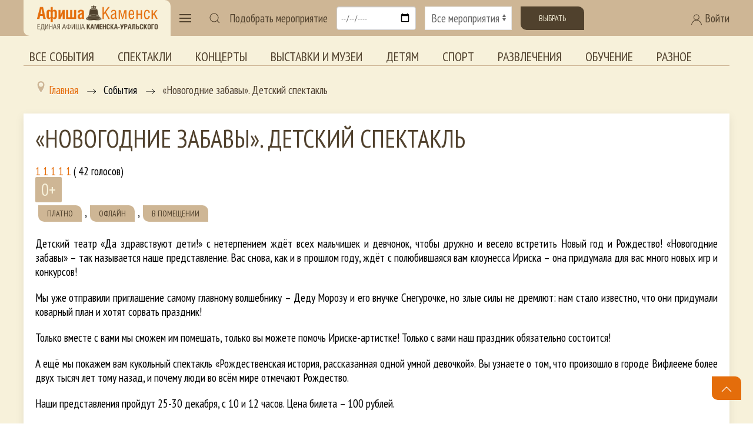

--- FILE ---
content_type: text/html; charset=utf-8
request_url: https://afisha-kamensk.ru/component/afisha/event/2116/2023-02-07?Itemid=0
body_size: 13246
content:
<!doctype html> 
<!--[if lt IE 7]><html class="no-js lt-ie9 lt-ie8 lt-ie7 ie6 oldie" lang="ru" dir="ltr"> <![endif]--> 
<!--[if IE 7]><html class="no-js lt-ie9 lt-ie8 ie7 oldie" lang="ru" dir="ltr"> <![endif]--> 
<!--[if IE 8]><html class="no-js lt-ie9 ie8 oldie" lang="ru" dir="ltr"> <![endif]--> 
<!--[if gt IE 8]><!--><html class="no-js" xmlns="http://www.w3.org/1999/xhtml" lang="ru" dir="ltr" prefix="og: http://ogp.me/ns#" > <!--<![endif]-->

<head>
    <base href="https://afisha-kamensk.ru/component/afisha/event/2116/2023-02-07" />
	<meta http-equiv="content-type" content="text/html; charset=utf-8" />
	<meta name="description" content="«Новогодние забавы». Детский спектакль - " />
	<meta name="generator" content="design-in-time.info" />
	<title>«Новогодние забавы». Детский спектакль -  - Афиша Каменск-Уральский</title>
	<link href="https://afisha-kamensk.ru/component/afisha/event/2116" rel="canonical" />
	<link href="/templates/afishakamensk/favicon.ico" rel="shortcut icon" type="image/vnd.microsoft.icon" />
	<link href="https://afisha-kamensk.ru/component/search/?Itemid=0&amp;eid=2116&amp;date=2023-02-07&amp;format=opensearch" rel="search" title="Искать Афиша Каменск-Уральский" type="application/opensearchdescription+xml" />
	<link href="https://afisha-kamensk.ru/components/com_afisha/css/afisha.css" rel="stylesheet" type="text/css" />
	<link href="https://afisha-kamensk.ru/components/com_afisha/jq/fancybox3/jquery.fancybox.min.css" rel="stylesheet" type="text/css" />
	<link href="https://afisha-kamensk.ru/components/com_afisha/jq/flatpickr/flatpickr.min.css" rel="stylesheet" type="text/css" />
	<link href="https://afisha-kamensk.ru/components/com_afisha/jq/flatpickr/themes/airbnb.css" rel="stylesheet" type="text/css" />
	<link href="/plugins/content/extravote/assets/extravote.css" rel="stylesheet" type="text/css" />
	<link href="/media/system/css/modal.css?7647a34711a1797b328eb29d38e54703" rel="stylesheet" type="text/css" />
	<link href="/media/com_attachments/css/attachments_hide.css" rel="stylesheet" type="text/css" />
	<link href="/templates/afishakamensk/html/com_jcomments/afisha/style.css?v=3002" rel="stylesheet" type="text/css" />
	<link href="/plugins/system/jce/css/content.css?7647a34711a1797b328eb29d38e54703" rel="stylesheet" type="text/css" />
	<link href="/media/jui/css/bootstrap.min.css?7647a34711a1797b328eb29d38e54703" rel="stylesheet" type="text/css" />
	<link href="/media/jui/css/bootstrap-responsive.min.css?7647a34711a1797b328eb29d38e54703" rel="stylesheet" type="text/css" />
	<link href="/media/jui/css/bootstrap-extended.css?7647a34711a1797b328eb29d38e54703" rel="stylesheet" type="text/css" />
	<link href="https://cdn.datatables.net/v/dt/jqc-1.12.4/jszip-2.5.0/dt-1.10.18/b-1.5.4/b-colvis-1.5.4/b-html5-1.5.4/cr-1.5.0/sc-1.5.0/sl-1.2.6/datatables.min.css" rel="stylesheet" type="text/css" media="all" />
	<link href="https://cdn.datatables.net/colreorder/1.5.2/css/colReorder.dataTables.min.css" rel="stylesheet" type="text/css" media="all" />
	<link href="https://afisha-kamensk.ru/templates/afishakamensk/css/chosen.min.css?127" rel="stylesheet" type="text/css" media="all" />
	<link href="https://afisha-kamensk.ru/templates/afishakamensk/css/trumbowyg.min.css?457" rel="stylesheet" type="text/css" media="all" />
	<link href="https://afisha-kamensk.ru/templates/afishakamensk/css/dropzone.min.css?365" rel="stylesheet" type="text/css" media="all" />
	<link href="https://afisha-kamensk.ru/templates/afishakamensk/css/basic.min.css?817" rel="stylesheet" type="text/css" media="all" />
	<link href="https://afisha-kamensk.ru/templates/afishakamensk/css/uikit.min.css?812" rel="stylesheet" type="text/css" media="all" />
	<link href="https://afisha-kamensk.ru/templates/afishakamensk/css/template.css?996" rel="stylesheet" type="text/css" media="all" />
	<link href="https://afisha-kamensk.ru/media/jui/css/icomoon.css?842" rel="stylesheet" type="text/css" media="all" />
	<link href="//maxcdn.bootstrapcdn.com/font-awesome/4.7.0/css/font-awesome.min.css" rel="stylesheet" type="text/css" media="all" />
	<link href="/components/com_qf3/assets/css/default.css?1202" rel="stylesheet" type="text/css" />
	<link href="https://afisha-kamensk.ru/media/com_slogin/comslogin.min.css?v=4" rel="stylesheet" type="text/css" />
	<link href="/modules/mod_accordeonmenuck/themes/default/css.php?cssid=accordeonck179" rel="stylesheet" type="text/css" />
	<style type="text/css">

#accordeonck179 { padding:0;margin:0; } 
#accordeonck179 li.accordeonck { list-style: none;overflow: hidden; }
#accordeonck179 ul[class^="content"] { margin:0;padding:0; }
#accordeonck179 li.accordeonck > span { position: relative; display: block; font-family: PT+Sans+Narrow:400;}
#accordeonck179 li.accordeonck.parent > span { padding-right: 20px;}
#accordeonck179 li.parent > span span.toggler_icon { position: absolute; cursor: pointer; display: block; height: 100%; z-index: 10;right:0; background: url(/images/plus.png) center center no-repeat !important;width: 20px;}
#accordeonck179 li.parent.open > span span.toggler_icon { right:0; background: url(/images/minus.png) center center no-repeat !important;}
#accordeonck179 li.accordeonck.level2 > span { }
#accordeonck179 li.level3 li.accordeonck > span { }
#accordeonck179 a.accordeonck { display: block;text-decoration: none; color: #F7F1DA;font-size: 1.5em;}
#accordeonck179 a.accordeonck:hover { text-decoration: none; color: #CEB695;}
#accordeonck179 li.parent > span a { display: block;outline: none; }
#accordeonck179 li.parent.open > span a {  }
#accordeonck179 a.accordeonck > .badge { margin: 0 0 0 5px; }
#accordeonck179 li.level1 > span {  } 
#accordeonck179 li.level1 > span a { padding-top: 15px;padding-right: 0px;padding-bottom: 15px;padding-left: 0px;color: #F7F1DA;font-size: 1.5em; } 
#accordeonck179 li.level1 > span span.accordeonckdesc { color: #F7F1DA;font-size: 10px; } 
#accordeonck179 li.level1:hover > span {  } 
#accordeonck179 li.level1:hover > span a { color: #CEB695; } 
#accordeonck179 li.level1.active > span {  } 
#accordeonck179 li.level1.active > span a { color: #CEB695; } #accordeonck179 ul[class^="content"] {
	display: none;
}
	</style>
	<script type="application/json" class="joomla-script-options new">{"csrf.token":"59e720d44a1d0beaf1057325705c2679","system.paths":{"root":"","base":""}}</script>
	<script src="/media/jui/js/jquery.min.js?7647a34711a1797b328eb29d38e54703" type="text/javascript"></script>
	<script src="/media/jui/js/jquery-noconflict.js?7647a34711a1797b328eb29d38e54703" type="text/javascript"></script>
	<script src="/media/jui/js/jquery-migrate.min.js?7647a34711a1797b328eb29d38e54703" type="text/javascript"></script>
	<script src="https://afisha-kamensk.ru/components/com_afisha/jq/flatpickr/flatpickr.min.js" type="text/javascript"></script>
	<script src="https://afisha-kamensk.ru/components/com_afisha/jq/flatpickr/l10n/ru.js" type="text/javascript"></script>
	<script src="/plugins/content/extravote/assets/extravote.js" type="text/javascript"></script>
	<script src="/media/system/js/mootools-core.js?7647a34711a1797b328eb29d38e54703" type="text/javascript"></script>
	<script src="/media/system/js/core.js?7647a34711a1797b328eb29d38e54703" type="text/javascript"></script>
	<script src="/media/system/js/mootools-more.js?7647a34711a1797b328eb29d38e54703" type="text/javascript"></script>
	<script src="/media/system/js/modal.js?7647a34711a1797b328eb29d38e54703" type="text/javascript"></script>
	<script src="/media/com_attachments/js/attachments_refresh.js" type="text/javascript"></script>
	<script src="/components/com_jcomments/js/jcomments-v2.3.js?v=12" type="text/javascript"></script>
	<script src="/components/com_jcomments/libraries/joomlatune/ajax.js?v=4" type="text/javascript"></script>
	<script src="/media/jui/js/bootstrap.min.js?7647a34711a1797b328eb29d38e54703" type="text/javascript"></script>
	<script src="https://cdnjs.cloudflare.com/ajax/libs/pdfmake/0.1.36/pdfmake.min.js" type="text/javascript"></script>
	<script src="https://cdnjs.cloudflare.com/ajax/libs/pdfmake/0.1.36/vfs_fonts.js" type="text/javascript"></script>
	<script src="https://cdn.datatables.net/v/dt/jszip-2.5.0/dt-1.10.22/b-1.6.4/b-html5-1.6.4/b-print-1.6.4/sp-1.2.0/datatables.min.js" type="text/javascript"></script>
	<script src="https://cdn.datatables.net/colreorder/1.5.2/js/dataTables.colReorder.min.js" type="text/javascript"></script>
	<script src="https://afisha-kamensk.ru/templates/afishakamensk/js/chosen.jquery.min.js?242" type="text/javascript"></script>
	<script src="https://afisha-kamensk.ru/templates/afishakamensk/js/trumbowyg.min.js?468" type="text/javascript"></script>
	<script src="https://afisha-kamensk.ru/templates/afishakamensk/js/ru.min.js?120" type="text/javascript"></script>
	<script src="https://afisha-kamensk.ru/templates/afishakamensk/js/dropzone.min.js?348" type="text/javascript"></script>
	<script src="https://afisha-kamensk.ru/templates/afishakamensk/js/uikit.min.js?946" type="text/javascript"></script>
	<script src="https://afisha-kamensk.ru/templates/afishakamensk/js/uikit-icons.min.js?946" type="text/javascript"></script>
	<script src="https://afisha-kamensk.ru/templates/afishakamensk/js/template.js?708" type="text/javascript"></script>
	<script src="/components/com_qf3/assets/js/qf3.js?1202" type="text/javascript"></script>
	<script src="https://afisha-kamensk.ru/media/com_slogin/slogin.min.js?v=4" type="text/javascript"></script>
	<!--[if lt IE 9]><script src="/media/system/js/html5fallback.js?7647a34711a1797b328eb29d38e54703" type="text/javascript"></script><![endif]-->
	<script src="/media/com_accordeonmenuck/assets/accordeonmenuck.js" type="text/javascript"></script>
	<script src="/media/com_accordeonmenuck/assets/jquery.easing.1.3.js" type="text/javascript"></script>
	<script type="text/javascript">

	        var flatpickrCalendar;
	        jQuery(document).ready(function () {
                flatpickrCalendar = flatpickr("#flatpickrDiv", {
                    locale: "ru",
                    dateFormat: "Y-m-d",
                    defaultDate: "2023-02-07",
                    clickOpens: false,
                    ignoredFocusElements:[document.body],
                    onChange: function(selectedDates, dateStr, instance) {
                        lnk = lnk.replace('dddate',dateStr);
                        document.location.href = lnk;
                    }
                });
            });
	        
				var ev_basefolder = '';
				var extravote_text=Array('Ваш браузер не поддерживает AJAX ! ',' Загрузка ',' Спасибо за голосование! ',' Вы должны войти , чтобы оценить этот элемент. ',' Вы уже оценили этот пункт . ','( %s голосов) ',' ( %s Голос) ',' Рейтинг %s ');
			
		jQuery(function($) {
			SqueezeBox.initialize({});
			initSqueezeBox();
			$(document).on('subform-row-add', initSqueezeBox);

			function initSqueezeBox(event, container)
			{
				SqueezeBox.assign($(container || document).find('a.modal').get(), {
					parse: 'rel'
				});
			}
		});

		window.jModalClose = function () {
			SqueezeBox.close();
		};

		// Add extra modal close functionality for tinyMCE-based editors
		document.onreadystatechange = function () {
			if (document.readyState == 'interactive' && typeof tinyMCE != 'undefined' && tinyMCE)
			{
				if (typeof window.jModalClose_no_tinyMCE === 'undefined')
				{
					window.jModalClose_no_tinyMCE = typeof(jModalClose) == 'function'  ?  jModalClose  :  false;

					jModalClose = function () {
						if (window.jModalClose_no_tinyMCE) window.jModalClose_no_tinyMCE.apply(this, arguments);
						tinyMCE.activeEditor.windowManager.close();
					};
				}

				if (typeof window.SqueezeBoxClose_no_tinyMCE === 'undefined')
				{
					if (typeof(SqueezeBox) == 'undefined')  SqueezeBox = {};
					window.SqueezeBoxClose_no_tinyMCE = typeof(SqueezeBox.close) == 'function'  ?  SqueezeBox.close  :  false;

					SqueezeBox.close = function () {
						if (window.SqueezeBoxClose_no_tinyMCE)  window.SqueezeBoxClose_no_tinyMCE.apply(this, arguments);
						tinyMCE.activeEditor.windowManager.close();
					};
				}
			}
		};
		jQuery(document).ready(function(jQuery){new Accordeonmenuck('#accordeonck179', {fadetransition : false,eventtype : 'click',transition : 'linear',menuID : 'accordeonck179',defaultopenedid : '',activeeffect : '',showcounter : '',showactive : '1',closeothers : '1',duree : 500});}); 
	</script>
	<link href="http://feeds.feedburner.com/" rel="alternate" type="application/rss+xml" title="RSS" />
	<link href="http://feeds.feedburner.com/" rel="alternate" type="application/rss+xml" title="RSS (featured)" />
	<script type="text/javascript" src="https://afisha-kamensk.ru/components/com_afisha/jq/fancybox3/jquery.fancybox.min.js"></script>
	<script src="https://afisha-kamensk.ru/components/com_afisha/jq/afisha.js"></script>
	<meta property="og:title" content="«Новогодние забавы». Детский спектакль"/>
	<meta property="og:url" content="https://afisha-kamensk.ru/component/afisha/event/2116" />
	<meta property="og:description" content="Детский театр «Да здравствуют дети!» с нетерпением ждёт всех мальчишек и девчонок, чтобы дружно и весело встретить Новый год и Рождество! «Новогодние забавы» – так называется наше представление. Вас снова, как и в прошлом году, ждёт с полюбившаяся вам клоунесса Ириска – она придумала для вас много новых игр и конкурсов!Мы уже отправили приглашение самому главному волшебнику – Деду Морозу и его внучке Снегурочке, но злые силы не дремлют: нам стало известно, что они придумали коварный план и хотят сорвать праздник!Только вместе с вами мы сможем им помешать, только вы можете помочь Ириске-артистке! Только с вами наш праздник обязательно состоится!А ещё мы покажем вам кукольный спектакль «Рождественская история, рассказанная одной умной девочкой». Вы узнаете о том, что произошло в городе Вифлееме более двух тысяч лет тому назад, и почему люди во всём мире отмечают Рождество.Наши представления пройдут 25-30 декабря, с 10 и 12 часов. Цена билета – 100 рублей.Ждём вас, мальчишки и девчонки!Не забудьте взять с собой ваши улыбки и хорошее настроение!Напоминаем: QR-коды для взрослых и масочный режим обязательны.Телефоны: 32-29-14 (вахта), 32-22-96 (творческий отдел), 31-66-96 (театр), 8(902)1510290 (администратор)."/>
	<meta property="og:image" content="https://afisha-kamensk.ru//media/jlafisha/events/images/events/2021-12/novgod_zabavy_dk_unost_2021.jpg"/>
	<link href="https://afisha-kamensk.ru/component/afisha/event/2116/2023-02-07" rel="canonical" />
	<meta property="og:url" content="https://afisha-kamensk.ru/component/afisha/event/2116/2023-02-07" />
	<meta property="og:title" content="«Новогодние забавы». Детский спектакль -  - Афиша Каменск-Уральский" />
	<meta property="og:site_name" content="Единая Афиша Каменск-Уральский. Все мероприятия города и Каменского района. Купить билет" />
	<meta property="og:image" content="https://afisha-kamensk.ru/images/icon.png" />
	<meta http-equiv="X-UA-Compatible" content="IE=edge">
	<meta name="viewport" content="width=device-width, initial-scale=1.0, maximum-scale=1.0, user-scalable=0">
	<meta name="cmsmagazine" content="76268a892ac3625f1e6a868f3c56d3b4" />
	<meta name="yandex-verification" content="7ed042397fab7a8b" />
	<meta name="author" content="design-in-time.info">
	<meta name="theme-color" content="#CEB695">
	<meta name="msapplication-navbutton-color" content="#CEB695">
	<meta name="apple-mobile-web-app-status-bar-style" content="#CEB695">
	<link rel="apple-touch-icon-precomposed" href="https://afisha-kamensk.ru/templates/afishakamensk/images/icons/icon.png">
	<link href="https://fonts.googleapis.com/css2?family=PT+Sans+Narrow:wght@400;700&display=swap" rel="stylesheet">
	<meta name="yandex-verification" content="495a5ed4a81760c2" />

</head>

<body class="tmpl-index itemid-0 lang-ru com-afisha view-event layout-none task-none zoo-itemid-0 zoo-categoryid-0 device-ios-no device-android-no device-mobile-no device-table-no">


 

<header class=" " uk-sticky> 
<div class="uk-container uk-container-large ">
<span id="usergroupid" class="uk-hidden"></span> 
<nav class="uk-navbar-container uk-navbar-transparent" uk-navbar>

    <div class="uk-navbar-left">

<div class="logo-back">
        <a href="/" title="Перейти на главную страницу" class="uk-navbar-item uk-visible@m">
           <img class="" src="/templates/afishakamensk/images/logo.png" width="220" height="auto" alt="Афиша Каменск"  >		
		</a>	
		
        <a href="/" title="Перейти на главную страницу" class="uk-navbar-item uk-hidden@m">
           <img class="" src="/templates/afishakamensk/images/logo.png"  width="200" height="auto" alt="Афиша Каменск"  >		
		</a>		

</div>
        <a class="uk-navbar-toggle" uk-navbar-toggle-icon uk-toggle href="#my-menu"></a>		
           		
		
    <div id="my-menu" uk-offcanvas="overlay: true">
        <div class="uk-offcanvas-bar uk-flex uk-flex-column">
            <button class="uk-offcanvas-close" type="button" uk-close></button>	
        <a href="/" title="Перейти на главную страницу" class="uk-margin-top ">
           <img class="" src="/templates/afishakamensk/images/logo-contrast.png" width="220" height="auto" alt="Афиша Каменск"  >		
		</a>			
			<div class="accordeonck ">
<ul class="menu-left" id="accordeonck179">
<li id="item-200" class="accordeonck item200 first parent parent level1 " data-level="1" ><span class="accordeonck_outer toggler toggler_1"><span class="toggler_icon"></span><a class="accordeonck " href="/vse-sobytiya" >Все события<span class="accordeonckdesc"></span></a></span><ul class="content_1 accordeonck" style="display:none;"><li id="item-201" class="accordeonck item201 first level2 " data-level="2" ><span class="accordeonck_outer "><a class="accordeonck " href="/vse-sobytiya/teatr" >Спектакли<span class="accordeonckdesc"></span></a></span></li><li id="item-202" class="accordeonck item202 level2 " data-level="2" ><span class="accordeonck_outer "><a class="accordeonck " href="/vse-sobytiya/kino" >Кино<span class="accordeonckdesc"></span></a></span></li><li id="item-203" class="accordeonck item203 level2 " data-level="2" ><span class="accordeonck_outer "><a class="accordeonck " href="/vse-sobytiya/kontserty" >Концерты<span class="accordeonckdesc"></span></a></span></li><li id="item-204" class="accordeonck item204 level2 " data-level="2" ><span class="accordeonck_outer "><a class="accordeonck " href="/vse-sobytiya/vystavki-i-muzei" >Выставки и музеи<span class="accordeonckdesc"></span></a></span></li><li id="item-205" class="accordeonck item205 level2 " data-level="2" ><span class="accordeonck_outer "><a class="accordeonck " href="/vse-sobytiya/detyam" >Детям<span class="accordeonckdesc"></span></a></span></li><li id="item-206" class="accordeonck item206 level2 " data-level="2" ><span class="accordeonck_outer "><a class="accordeonck " href="/vse-sobytiya/sport" >Спорт<span class="accordeonckdesc"></span></a></span></li><li id="item-207" class="accordeonck item207 level2 " data-level="2" ><span class="accordeonck_outer "><a class="accordeonck " href="/vse-sobytiya/razvlecheniya" >Развлечения<span class="accordeonckdesc"></span></a></span></li><li id="item-208" class="accordeonck item208 level2 " data-level="2" ><span class="accordeonck_outer "><a class="accordeonck " href="/vse-sobytiya/obuchenie" >Обучение<span class="accordeonckdesc"></span></a></span></li><li id="item-209" class="accordeonck item209 last level2 " data-level="2" ><span class="accordeonck_outer "><a class="accordeonck " href="/vse-sobytiya/inoe" >Разное<span class="accordeonckdesc"></span></a></span></li></ul></li><li id="item-210" class="accordeonck item210 level1 " data-level="1" ><span class="accordeonck_outer "><a class="accordeonck " href="/tury-i-ekskursii" >Туры и экскурсии<span class="accordeonckdesc"></span></a></span></li><li id="item-197" class="accordeonck item197 level1 " data-level="1" ><span class="accordeonck_outer "><a class="accordeonck " href="/novosti-afishi" >Новости Афиши<span class="accordeonckdesc"></span></a></span></li><li id="item-198" class="accordeonck item198 first level1 " data-level="1" ><span class="accordeonck_outer "><a class="accordeonck " href="/obzory-afishi" >Обзоры Афиши<span class="accordeonckdesc"></span></a></span></li><li id="item-224" class="accordeonck item224 first level1 " data-level="1" ><span class="accordeonck_outer "><a class="accordeonck " href="/podborki" >Подборки<span class="accordeonckdesc"></span></a></span></li><li id="item-270" class="accordeonck item270 first parent parent level1 " data-level="1" ><span class="accordeonck_outer toggler toggler_1"><span class="toggler_icon"></span><a class="accordeonck " href="/golosovaniya" >Голосования<span class="accordeonckdesc"></span></a></span><ul class="content_1 accordeonck" style="display:none;"><li id="item-306" class="accordeonck item306 first first last level2 " data-level="2" ><span class="accordeonck_outer "><a class="accordeonck " href="/golosovaniya/konkursnye-novogodnie-spektakli-2024" >Конкурсные новогодние спектакли 2024<span class="accordeonckdesc"></span></a></span></li></ul></li><li id="item-142" class="accordeonck item142 level1 " data-level="1" ><span class="accordeonck_outer "><a class="accordeonck " href="/uchrezhdeniya" >Организации<span class="accordeonckdesc"></span></a></span></li><li id="item-225" class="accordeonck item225 level1 " data-level="1" ><span class="accordeonck_outer "><a class="accordeonck " href="/o-proekte" >О проекте<span class="accordeonckdesc"></span></a></span></li><li id="item-228" class="accordeonck item228 level1 " data-level="1" ><span class="accordeonck_outer "><a class="accordeonck " href="/arkhiv-sobytij" >Архив событий<span class="accordeonckdesc"></span></a></span></li><li id="item-248" class="accordeonck item248 first parent parent level1 " data-level="1" ><span class="accordeonck_outer toggler toggler_1"><span class="toggler_icon"></span><a class="accordeonck " href="/special" >Спецпроекты<span class="accordeonckdesc"></span></a></span><ul class="content_1 accordeonck" style="display:none;"><li id="item-308" class="accordeonck item308 first level2 " data-level="2" ><span class="accordeonck_outer "><a class="accordeonck " href="/special/den-pobedy" >День Победы<span class="accordeonckdesc"></span></a></span></li><li id="item-299" class="accordeonck item299 level2 " data-level="2" ><span class="accordeonck_outer "><a class="accordeonck " href="/special/maslenitsa" >Масленица<span class="accordeonckdesc"></span></a></span></li><li id="item-247" class="accordeonck item247 level2 " data-level="2" ><span class="accordeonck_outer "><a class="accordeonck " href="/special/cityday" >День города<span class="accordeonckdesc"></span></a></span></li><li id="item-249" class="accordeonck item249 level2 " data-level="2" ><span class="accordeonck_outer "><a class="accordeonck " href="/special/newyear" >Новый год<span class="accordeonckdesc"></span></a></span></li><li id="item-294" class="accordeonck item294 level2 " data-level="2" ><span class="accordeonck_outer "><a class="accordeonck " href="/special/old" >Старшее поколение<span class="accordeonckdesc"></span></a></span></li><li id="item-310" class="accordeonck item310 first level2 " data-level="2" ><span class="accordeonck_outer "><a class="accordeonck " href="/special/priemnaya-kampaniya-uchrezhdenij-kultury" >Приемная кампания учреждений культуры<span class="accordeonckdesc"></span></a></span></li></ul></li></ul></div>
			
        </div>
    </div>		


        <div>
            <a class="uk-navbar-toggle uk-visible@m" uk-search-icon href="#"></a>
            <div class="uk-drop" uk-drop="mode: click; pos: right-center; offset: 0; delay-hide:1800">

                    <div class="search " >
	<form action="/component/afisha/" method="post" class="uk-search uk-search-navbar uk-width-1-1 form-inline " >
		<div class="uk-grid-collapse uk-flex uk-flex-middle" uk-grid><div class="uk-width-expand"> <input name="searchword" id="mod-search-searchword99" maxlength="200"  class="uk-search-input inputbox search-query input-medium" type="search"  placeholder="Введите текст для поиска..." style=" -webkit-text-fill-color: #666; opacity: 1;" /></div><div class="uk-width-auto"> <button class="uk-button uk-button-secondary " onclick="this.form.searchword.focus();"><span uk-icon="icon: search"></span>&#32;Искать</button></div></div>		<input type="hidden" name="task" value="search" />
		<input type="hidden" name="option" value="com_search" />
		<input type="hidden" name="Itemid" value="0" />
	</form>
</div>

            </div>
        </div>	


<!-- Фильтр мероприятий  -->
<form class="uk-grid-small uk-visible@l" uk-grid id="form-afisha" method="post" action="" onsubmit="">

        <div class="uk-width-auto uk-flex uk-flex-middle">
            Подобрать мероприятие
        </div>

        <div class="uk-width-auto ">
            <input class="uk-input" type="date" id="form-afisha-date" placeholder="Выбор даты">
        </div>

        <div class="uk-width-expand ">
            <select class="uk-select" id="form-afisha-meropriaytie">
                <option value="">Все мероприятия</option>
                <option value="teatr">Театр</option>
                <option value="kino">Кино</option>
                <option value="kontserty">Концерты</option>
                <option value="vystavki-i-muzei">Выставки</option>
                <option value="detyam">Детям</option>
                <option value="sport">Спорт</option>
                <option value="razvlecheniya">Развлечения</option>
                <option value="obuchenie">Обучение</option>
				<option value="tury-i-ekskursii">Туры и экскурсии</option>	
                <option value="inoe">Иное</option>	
				
            </select>
        </div>
	
<!-- 
        <div class="uk-margin uk-grid-small uk-child-width-auto uk-grid">
            <label><input class="uk-checkbox" type="checkbox"> Бесплатные</label>
        </div>
-->
		<div class="uk-width-auto ">
		<button class="uk-button uk-button-secondary " id="form-afisha-submit">Выбрать</button>
		</div>
</form>
<!-- end Фильтр мероприятий  -->


	
    </div>	
	
    <div class="uk-navbar-right ">
	
   
<a class="uk-visible@m uk-link-text" uk-toggle href="#login"><span uk-icon="icon: user"></span> Войти</a>
<a class=" uk-hidden@m " uk-icon="icon: user" uk-toggle href="#login"></a>

    <div id="login" uk-offcanvas="overlay: true; flip: true">
        <div class="uk-offcanvas-bar uk-flex uk-flex-column">
            <button class="uk-offcanvas-close" type="button" uk-close></button>	

					<div class="moduletable">
							<h2>Авторизация</h2>
						<noindex>
<div class="jlslogin">

<div id="slogin-buttons" class="slogin-buttons slogin-compact">
                        <a  rel="nofollow"  title="Google" href="/component/slogin/provider/google/auth"><span class="googleslogin">&nbsp;</span></a>
                    <a  rel="nofollow"  title="ВКонтакте" href="/component/slogin/provider/vkontakte/auth"><span class="vkontakteslogin">&nbsp;</span></a>
                    <a  rel="nofollow"  title="Одноклассники" href="/component/slogin/provider/odnoklassniki/auth"><span class="odnoklassnikislogin">&nbsp;</span></a>
                    <a  rel="nofollow"  title="Майл@ру" href="/component/slogin/provider/mail/auth"><span class="mailslogin">&nbsp;</span></a>
                    <a  rel="nofollow"  title="Яндекс" href="/component/slogin/provider/yandex/auth"><span class="yandexslogin">&nbsp;</span></a>
            </div>

<div class="slogin-clear"></div>

    
    <form action="/component/afisha/" method="post" id="login-form" >
        <fieldset class="userdata">
            <p id="form-login-username">
                <label for="modlgn-username">Логин</label>
                <input id="modlgn-username" type="text" name="username" class="uk-input inputbox"  size="18" />
            </p>
            <p id="form-login-password">
                <label for="modlgn-passwd">Пароль</label>
                <input id="modlgn-passwd" type="password" name="password" class="uk-input inputbox" size="18"  />
            </p>
                        <p id="form-login-remember">
				 <label for="modlgn-remember">
				  	<input id="modlgn-remember" type="checkbox" name="remember" class="uk-checkbox inputbox" value="yes"/>
				  	Запомнить меня				 </label>
			</p>
			<div class="slogin-clear"></div>
                        <input type="submit" name="Submit" class="uk-button uk-button-primary " value="Войти" />
            <input type="hidden" name="option" value="com_users" />
            <input type="hidden" name="task" value="user.login" />
            <input type="hidden" name="return" value="aHR0cHM6Ly9hZmlzaGEta2FtZW5zay5ydS9jb21wb25lbnQvYWZpc2hhL2V2ZW50LzIxMTYvMjAyMy0wMi0wNz9JdGVtaWQ9MA==" />
            <input type="hidden" name="59e720d44a1d0beaf1057325705c2679" value="1" />        </fieldset>
        <ul class="ul-jlslogin">
            <li>
                <a  rel="nofollow" href="/registratsiya?view=reset">
                    Забыли пароль?</a>
            </li>
            <li>
                <a  rel="nofollow" href="/registratsiya?view=remind">
                    Забыли логин?</a>
            </li>
                            <li>
                    <a  class="uk-text-large" rel="nofollow" href="/registratsiya">
                        Регистрация</a>
                </li>
                        </ul>
            </form>
    </div>
</noindex>		</div>
				
        </div>
    </div>



    </div>		

	

</nav>


</div>	
</header>

<div class="uk-container uk-container-large uk-visible@l uk-margin"> 
<ul class=" uk-tab top-menu mod-list">
<li class="item-211"><a href="/vse-sobytiya" >Все события</a></li><li class="item-212"><a href="/vse-sobytiya/teatr" >Спектакли</a></li><li class="item-214"><a href="/vse-sobytiya/kontserty" >Концерты</a></li><li class="item-215"><a href="/vse-sobytiya/vystavki-i-muzei" >Выставки и музеи</a></li><li class="item-216"><a href="/vse-sobytiya/detyam" >Детям</a></li><li class="item-217"><a href="/vse-sobytiya/sport" >Спорт</a></li><li class="item-218"><a href="/vse-sobytiya/razvlecheniya" >Развлечения</a></li><li class="item-219"><a href="/vse-sobytiya/obuchenie" >Обучение</a></li><li class="item-220"><a href="/vse-sobytiya/inoe" >Разное</a></li></ul>


</div>	

<section class="" >	

<div class="uk-container uk-container-large uk-margin-bottom">	
        <div class=" uk-visible@l uk-visible@m ">
		   <div aria-label="Breadcrumbs" role="navigation">
	<ul itemscope itemtype="https://schema.org/BreadcrumbList" class="breadcrumb">
					<li class="active">
				<span class="divider icon-location"></span>
			</li>
		
						<li itemprop="itemListElement" itemscope itemtype="https://schema.org/ListItem">
											<a itemprop="item" href="/" class="pathway"><span itemprop="name">Главная</span></a>
					
											<span class="divider">
							<img src="/templates/afishakamensk/images/system/arrow.png" alt="" />						</span>
										<meta itemprop="position" content="1">
				</li>
							<li itemprop="itemListElement" itemscope itemtype="https://schema.org/ListItem">
											<span itemprop="name">
							События						</span>
					
											<span class="divider">
							<img src="/templates/afishakamensk/images/system/arrow.png" alt="" />						</span>
										<meta itemprop="position" content="2">
				</li>
							<li itemprop="itemListElement" itemscope itemtype="https://schema.org/ListItem" class="active">
					<span itemprop="name">
						«Новогодние забавы». Детский спектакль					</span>
					<meta itemprop="position" content="3">
				</li>
				</ul>
</div>

		</div> 
		   


			<div class="uk-width-1-1 padding-right"><div id="system-message-container">
	</div>


    <script
        type="text/javascript">var lnk = '/component/afisha/dddate?Itemid=0';</script>
    <script type="text/javascript">var textwait = 'Пожалуйста подождите...';</script>




    <script type="text/javascript">
        $afisha(window).load(function () {
            
            $afisha("#thumb_carousel").owlCarousel({
                items: 4,
                pagination: false,
                navigation: true,
                navigationText: ["Назад", "Вперед"]
            });
        });
            </script>

    <div id="jl_main_category" class="uk-card uk-card-small uk-card-default uk-card-body">
        <div itemscope itemtype="http://data-vocabulary.org/Review-aggregate"
             id="/component/afisha/event/2116">
		 
            <div class="event_name_vote uk-margin-remove-top">
<!-- Заголовок мероприятия  -->			
                <h1 class="event_name"><span itemprop="itemreviewed">«Новогодние забавы». Детский спектакль</span></h1>
<!-- end Заголовок мероприятия  -->	
<!-- Рейтинг мероприятия -->				
                <div class="event_vote"><div class="extravote">
  <span class="extravote-stars">
    <span id="rating_2116_0" class="current-rating" style="width:96%;"></span>
      <span class="extravote-star"><a href="javascript:void(null)" onclick="javascript:JVXVote('2116',1,201,42,'0',1,0,1);" title="1 из 5 " class="ev-10-stars">1</a></span>
      <span class="extravote-star"><a href="javascript:void(null)" onclick="javascript:JVXVote('2116',2,201,42,'0',1,0,1);" title=" 2 из 5 " class="ev-20-stars">1</a></span>
      <span class="extravote-star"><a href="javascript:void(null)" onclick="javascript:JVXVote('2116',3,201,42,'0',1,0,1);" title=" 3 из 5 " class="ev-30-stars">1</a></span>
      <span class="extravote-star"><a href="javascript:void(null)" onclick="javascript:JVXVote('2116',4,201,42,'0',1,0,1);" title=" 4 из 5 " class="ev-40-stars">1</a></span>
      <span class="extravote-star"><a href="javascript:void(null)" onclick="javascript:JVXVote('2116',5,201,42,'0',1,0,1);" title=" 5 из 5 " class="ev-50-stars">1</a></span>
  </span>
  <span class="extravote-info" id="extravote_2116_0">( 42 голосов) </span><div style="display:none"><span itemprop="rating">4.7857142857143</span><span itemprop="count">42</span></div>
		
</div></div>
<!-- end Рейтинг мероприятия -->				
                <div class="clearfix"></div>
            </div>

            <div id="evntdesc">


                <div class="afisha_item_left">
                    <div class="uk-inline">
<!-- Изображение мероприятия -->			
					<img class="" itemprop="photo"
                         src="https://afisha-kamensk.ru/cache/com_afisha/6854c5f4edb184325465fb9685a9727b_M.jpg"
                         alt=""/>
<!-- end Изображение мероприятия -->

            <div class="event-cancel uk-overlay uk-position-top uk-padding-remove">
            </div>
			
            <div class="event-transfer uk-overlay uk-position-top uk-padding-remove">
            </div>		

<!-- Возрастное ограничение -->						
                                                    <span class="uk-overlay uk-padding-remove  uk-position-bottom-left">
                        <span class="uk-label label-age">0+</span>
                    </span>
                        <!-- end Возрастное ограничение -->		

		
                    </div>

<!-- Типы событий -->							
                    <div class="item_list ">
                                                    <div class=" ">
                               <!-- <div class="title_row">Жанр</div>-->
                                <div class=" list_row"><a class="tag" href="/component/afisha/search/7/t" title="Платно">
					Платно</a>,<a class="tag" href="/component/afisha/search/9/t" title="Офлайн">
					Офлайн</a>,<a class="tag" href="/component/afisha/search/8/t" title="В помещении">
					В помещении</a></div>
                            </div>
                                            </div>					
<!-- end Типы событий -->		

<!-- Рейтинг КиноПоиска -->	
                    <div class="item_rate">
                                            </div>
<!-- end Рейтинг КиноПоиска -->	


<!-- Кнопка "Я пойду!" -->
                    <!-- end Кнопка "Я пойду!" -->


                    <div class="remind">
                                                                    </div>

                </div>

                
                <div class="afisha_item_right">
<!-- Категории мероприятия  -->						
<!--<div class="category uk-margin-small-top">

<a href="https://афиша.каменск.рф/gorodskoe-sobytie" class="uk-button uk-button-secondary uk-button-small ">Городское событие</a>&emsp;

<a href="https://афиша.каменск.рф/inoe" class="uk-button uk-button-secondary uk-button-small ">Иное</a>&emsp;
<a href="/" class="uk-button uk-button-secondary uk-button-small ">Развлечения</a>&emsp;
<a href="/" class="uk-button uk-button-secondary uk-button-small ">Концерты</a>&emsp;


</div>	-->	
<!-- end Категории мероприятия -->				
				
                        <div class="uk-margin uk-grid-divider uk-grid-small" uk-grid>	
                    
</div>	
<!-- Режиссер, Актеры -->
                    <!--<div class="item_list">
                                            </div>-->
<!-- end Режиссер, Актеры -->



<!-- Полное описание Мероприятия -->					
                                    <div id="item_description" class="item_section">
                        <!--<h3 class="">Описание</h3>-->
                        <p>Детский театр «Да здравствуют дети!» с нетерпением ждёт всех мальчишек и девчонок, чтобы дружно и весело встретить Новый год и Рождество! «Новогодние забавы» – так называется наше представление. Вас снова, как и в прошлом году, ждёт с полюбившаяся вам клоунесса Ириска – она придумала для вас много новых игр и конкурсов!</p><p>Мы уже отправили приглашение самому главному волшебнику – Деду Морозу и его внучке Снегурочке, но злые силы не дремлют: нам стало известно, что они придумали коварный план и хотят сорвать праздник!</p><p>Только вместе с вами мы сможем им помешать, только вы можете помочь Ириске-артистке! Только с вами наш праздник обязательно состоится!</p><p>А ещё мы покажем вам кукольный спектакль «Рождественская история, рассказанная одной умной девочкой». Вы узнаете о том, что произошло в городе Вифлееме более двух тысяч лет тому назад, и почему люди во всём мире отмечают Рождество.</p><p>Наши представления пройдут 25-30 декабря, с 10 и 12 часов. Цена билета – 100 рублей.</p><p>Ждём вас, мальчишки и девчонки!</p><p>Не забудьте взять с собой ваши улыбки и хорошее настроение!</p><p>Напоминаем: QR-коды для взрослых и масочный режим обязательны.</p><p>Телефоны: 32-29-14 (вахта), 32-22-96 (творческий отдел), 31-66-96 (театр), 8(902)1510290 (администратор).</p>                    </div>
                					
<!-- end Полное описание Мероприятия -->


<!--<div class="uk-margin uk-grid-divider uk-grid-small" uk-grid>
<!-- Прикрепленные файлы Мероприятия -->						
					<!--<div class="uk-width-1-1">
<span class="field-label" ><span uk-icon="icon: file-text"></span>&ensp; Файлы:</span>&ensp;
<a class="" target="_blank" href="/">Условия проведения мероприятия</a>
</div>
<!-- end Прикрепленные файлы Мероприятия -->

<!-- Льгота Мероприятия -->
					<!--<div class="uk-width-1-1">
<span class="field-label" ><span uk-icon="icon: happy"></span>&ensp; Льготы:</span>&ensp;
</div>
<!-- end Льгота Мероприятия -->


<!-- Контактный телефон Мероприятия -->
					<div class="uk-width-auto@m">
<span class="field-label" ><span uk-icon="icon: receiver"></span>&ensp; Телефон для справок:</span>&ensp;
<a href="tel:+73439322296">+73439322296</a>
</div>
<!-- end Контактный телефон Мероприятия -->
	

<!-- Ссылка Мероприятия -->
					<div class="uk-width-expand@m">
<span class="field-label" ><span uk-icon="icon: link"></span>&ensp; Страница мероприятия:</span>&ensp;
<a target="_blank" href="/">Посмотреть</a>
</div>
<!-- end Ссылка Мероприятия -->



                    <!--</div>			

                    <div>
<!-- Соцсети поделиться -->					
                                                    <div class="uk-flex ya_social uk-float-right">
                                <!--noindex-->
							    <div class=""><span class="field-label" ><span uk-icon="icon: social"></span>&ensp; Поделиться:</span>&ensp;</div>

                                <div class="ya-share2" data-services="vkontakte,facebook,odnoklassniki,gplus,twitter,viber,whatsapp,telegram" data-counter="">
								</div>
                                <!--/noindex-->
                                <script src="//yastatic.net/share2/share.js" async="async"></script>
                            </div>
                        <!-- end Соцсети поделиться -->

<!-- Лайки Вконтакте -->						
                        <!-- end Лайки Вконтакте -->						
                        <div class="clearfix"></div>
                    </div>

					
                </div>
                <div class="clearfix"></div>


<!-- Видео Мероприятия -->
                				
<!-- end Видео Мероприятия -->
				
                				
<!-- Галлерея Мероприятия -->				
                <!-- end Галлерея Мероприятия -->

<!-- Расписание событий -->
                <div id="seances" class="item_section uk-margin-top">
                    <h3 class="">Расписание событий</h3>
					<div class="uk-grid-small" id="jl_afisha_datebar" uk-grid>
    <ul  class="uk-width-expand@m uk-visible@m">
        <li class=" daybefore">
                            <strong>06.02.23</strong>
                <small>понедельник</small>
                    </li>
        <li class="current daybefore">
                            <strong>07.02.23</strong>
                <small>вторник</small>
                    </li>
        <li class=" daybefore">
                            <strong>08.02.23</strong>
                <small>среда</small>
                    </li>
        <li class=" daybefore">
                            <strong>09.02.23</strong>
                <small>четверг</small>
                    </li>
        <li class=" daybefore">
                            <strong>10.02.23</strong>
                <small>пятница</small>
                    </li>
        <li class=" daybefore weekend">
                            <strong>11.02.23</strong>
                <small>суббота</small>
                    </li>
        <li class=" daybefore weekend">
                            <strong>12.02.23</strong>
                <small>воскресенье</small>
                    </li>

    </ul>
    <div class="uk-width-auto@m uk-margin-remove-top bfh-datepicker jl_afisha_datepicker" data-format="y-m-d">
        <div id="flatpickrDiv" onclick="flatpickrCalendar.toggle();">
            Другой день            <span uk-icon="icon: calendar"></span>
            <input type="text" style="display:none;" id="dtpcker">
        </div>
        <div class="bfh-datepicker-calendar">
            <div class="jlcalendar"></div>
        </div>
    </div>
    
</div>
<div id="calendWait" style="display: none;">
    <img src="/components/com_afisha/images/ajax-loader.gif" alt="wait">
</div>                    
                                    </div>
<!-- end Расписание событий -->				

                
                                    <div id="comments" class="item_section uk-margin-top">
                        <h3 class="">Комментарии</h3>
                        <script type="text/javascript">
<!--
var jcomments=new JComments(2116, 'com_afisha_events','/component/jcomments/');
jcomments.setList('comments-list');
//-->
</script>
<div id="jc">
<div id="comments"></div>
<div id="comments-form-link">
<button  id="addcomments" class="showform uk-button uk-button-primary uk-button-large" href="#addcomments" onclick="jcomments.showForm(2116,'com_afisha_events', 'comments-form-link'); return false;">Добавить комментарий</button >
</div>

<script type="text/javascript">
<!--
jcomments.setAntiCache(0,0,1);
//-->
</script> 
</div>
                    </div>
                

                                    <div class="before_day"></div>
                
                                    <div class="after_day"></div>
                
                                    <div class="prepare"></div>
                
                <div class="clearfix"></div>
            </div>
        </div>
    </div>

			<hr>
			<div class=""></div>
			
			</div> 
		 </div> 		

     </div> 
 </section>

  
<div class=" uk-margin-top"></div>
  


  
					
<section class="uk-container uk-container-large uk-margin-bottom" >	
<div uk-grid >
	

<div class="uk-alert-warning" id="user-guest" uk-alert><a class="uk-alert-close" uk-close></a><h3>Внимание!</h3><p>Недостаточно прав доступа.</p></div>

	


</div>

</section>

<!-- Баннеры внизу -->

<div class="uk-container uk-container-large ">	
<div class="uk-visible@m uk-child-width-1-2 uk-text-center" uk-grid>

    <div>
		<div class="moduletable">
						<div class="bannergroup">

	<div class="banneritem">
																																																																			<a
							href="/component/banners/click/5" target="_blank" rel="noopener noreferrer"
							title="Новости афиши">
							<img
								src="https://afisha-kamensk.ru/images/banners/afisha_news.jpg"
								alt="Новости афиши"
																							/>
						</a>
																<div class="clr"></div>
	</div>

</div>
		</div>
	        
    </div>
    <div>
		<div class="moduletable">
						<div class="bannergroup">

	<div class="banneritem">
																																																																			<a
							href="/component/banners/click/7" target="_blank" rel="noopener noreferrer"
							title="Рубрика концерты">
							<img
								src="https://afisha-kamensk.ru/images/banners/razdel_koncert.jpg"
								alt="Концерты"
																							/>
						</a>
																<div class="clr"></div>
	</div>

</div>
		</div>
	        
    </div>

</div>  

<div class="uk-hidden@m uk-position-relative uk-visible-toggle uk-light" tabindex="-1" uk-slider="autoplay: true">

    <ul class="uk-slider-items uk-child-width-1-1 ">
        <li>
		<div class="moduletable">
						<div class="bannergroup">

	<div class="banneritem">
																																																																			<a
							href="/component/banners/click/5" target="_blank" rel="noopener noreferrer"
							title="Новости афиши">
							<img
								src="https://afisha-kamensk.ru/images/banners/afisha_news.jpg"
								alt="Новости афиши"
																							/>
						</a>
																<div class="clr"></div>
	</div>

</div>
		</div>
	 
        </li>
        <li>
		<div class="moduletable">
						<div class="bannergroup">

	<div class="banneritem">
																																																																			<a
							href="/component/banners/click/7" target="_blank" rel="noopener noreferrer"
							title="Рубрика концерты">
							<img
								src="https://afisha-kamensk.ru/images/banners/razdel_koncert.jpg"
								alt="Концерты"
																							/>
						</a>
																<div class="clr"></div>
	</div>

</div>
		</div>
	 
        </li>
    </ul>

    <a class="uk-position-center-left uk-position-small uk-hidden-hover" href="#" uk-slidenav-previous uk-slider-item="previous"></a>
    <a class="uk-position-center-right uk-position-small uk-hidden-hover" href="#" uk-slidenav-next uk-slider-item="next"></a>

</div>

</div>

<!-- Колонтитул -->
        
<footer class="uk-margin-top"> 
<a href="#my-id" class="uk-button uk-button-primary gotop uk-align-right" uk-totop uk-scroll></a>

<div class="uk-container uk-container-large">

<div class="uk-margin-top uk-margin-bottom" uk-grid>

	<div class="uk-width-auto@m  ">
<div class="uk-margin-small-bottom  ">	
	<a href="https://культура-каменск.рф/" target="_blank"><img src="/templates/afishakamensk/images/Kultura.png" width="180" height="auto" alt="Управление культуры города Каменска-Уральского"  />
</a>	</div>
<div class="  ">
	<a href="https://k-ur.org/" target="_blank"><img src="/templates/afishakamensk/images/logo-virtual.svg" width="180" height="auto" alt="Некоммерческая организация Вирутальный Каменск"  />
</a></div>

	</div>


	<div class="uk-width-expand@m ">
	<p class="">
	© 2020 - 2026 <strong><a href="http://k-ur.org" target="_blank rel="nofollow" >АНО «Виртуальный Каменск»</a></strong>. 
	Проект Афиша Каменск</br>
	При поддержке <a href="https://культура-каменск.рф/" target="_blank" rel="nofollow">Управления культуры города Каменска-Уральского</a>
	

	</p>
		<p class="">
	Находясь на страницах проекта вы обязуетесь соблюдать </br><a href="https://k-ur.org/rules" target="_blank" rel="nofollow" >Пользовательское соглашение</a> и <a href="http://k-ur.org/confidential" target="_blank" rel="nofollow" > Политику конфиденциальности персональных данных</a>
</p>
	</div>

	<div class="uk-width-auto@m  ">


<div class="custom"  >
	<div class=" uk-margin-bottom"><button class="uk-button  uk-button-primary " uk-toggle="target: #callback" type="button">Обратная связь</button>
</div>
<div class=" ">
<a href="https://vk.com/kamensk.afisha" target="_blank" class="uk-icon-button" rel="nofollow"><img src="/templates/afishakamensk/images/vk-logo.svg" width="20" height="20" uk-svg></a>
<a href="https://ok.ru/group/59803833204970" target="_blank" class="uk-icon-button ok" rel="nofollow"><img src="/templates/afishakamensk/images/odnoklassniki-logo.svg" width="20" height="20" uk-svg></a>
<a href="https://t.me/afishakamensk" target="_blank" class="uk-icon-button ok" rel="nofollow"><img src="/templates/afishakamensk/images/telegram-logo.svg" width="20" height="20" uk-svg></a>

<!--<a href="https://www.instagram.com/afisha.kamensk/" target="_blank" class="uk-icon-button " uk-icon="instagram" rel="nofollow"></a>
<a href="https://www.facebook.com/profile.php?id=100053413700350" target="_blank" class="uk-icon-button " uk-icon="facebook" rel="nofollow"></a>-->
</div></div>

	</div>





</div>

<hr>
<div class="uk-margin-bottom" uk-grid>  
  
	<div class="uk-width-expand@m">
	<p class=" ">
     Портал разработан и поддерживается <a href="http://design-in-time.info" target="_blank" title="сайт создан творческой группой Дизайн вовремя">творческой группой Дизайн вовремя</a>
	</p>	


<div class="custom"  >
	<p class="uk-text-italic uk-text-small">Внимание! Портал запущен в тестовом режиме! По всем возникшим проблемам пишите на почту <a href="mailto:support@k-ur.ru?subject=%D0%9F%D1%80%D0%BE%D0%B1%D0%BB%D0%B5%D0%BC%D1%8B%20%D0%BD%D0%B0%20%D1%81%D0%B0%D0%B9%D1%82%D0%B5%20afisha-kamensk.ru">support@k-ur.ru</a></p></div>

<!-- Yandex.Metrika counter -->
<script type="text/javascript" >
   (function(m,e,t,r,i,k,a){m[i]=m[i]||function(){(m[i].a=m[i].a||[]).push(arguments)};
   m[i].l=1*new Date();k=e.createElement(t),a=e.getElementsByTagName(t)[0],k.async=1,k.src=r,a.parentNode.insertBefore(k,a)})
   (window, document, "script", "https://mc.yandex.ru/metrika/tag.js", "ym");

   ym(66670654, "init", {
        clickmap:true,
        trackLinks:true,
        accurateTrackBounce:true,
        webvisor:true
   });
</script>
<noscript><div><img src="https://mc.yandex.ru/watch/66670654" style="position:absolute; left:-9999px;" alt="" /></div></noscript>
<!-- /Yandex.Metrika counter -->




  
	</div>	

  
<div class="uk-width-auto@m  ">  
<a href="https://президентскиегранты.рф/" target="_blank"><img src="/templates/afishakamensk/images/fond.png" width="180" height="auto" alt="Фонд президентских грантов"  />
</a>

</div>
  
</div>

</div>
</footer>	
 
<!-- Модальное окно Обратная связь - начало -->
<div id="callback" uk-modal>
    <div class="uk-modal-dialog uk-modal-body">
      <button class="uk-modal-close-default" type="button" uk-close></button>
	
<div>
		<div class="moduletable">
							<h2>Обратная связь</h2>
						<div class="qf3form default"><form method="post" enctype="multipart/form-data" autocomplete="off"><div class="qf3 qf3txt qftext req box_uk-input"><label class="qf3label">Ваше имя <span class="qf3labelreq">*</span></label><input type="text" name="qftext[]" class="uk-input" placeholder="Ваше имя" required /></div><div class="qf3 qf3txt qfemail req box_uk-input"><label class="qf3label">Ваш e-mail <span class="qf3labelreq">*</span></label><input type="email" name="qfemail[]" class="uk-input" placeholder="Ваш e-mail" required /></div><div class="qf3 qftextarea box_uk-textarea"><label class="qf3label">Ваше сообщение</label><textarea name="qftextarea[]" class="uk-textarea" placeholder="Ваше сообщение"></textarea></div><div class="qf3 qfcaptcha"><label class="qf3label"></label><div class="qf_recaptcha" data-sitekey="6LdRjcIZAAAAACgmqz54cXB3BFHdvF1eOZKbjBYg" data-theme="light" data-hl="ru"></div></div><div class="qf3 qf3btn qfsubmit box_uk-button box_uk-button-primary box_uk-button-large"><label class="qf3label"></label><input name="qfsubmit" type="button" class="uk-button uk-button-primary uk-button-large" value="Отправить" onclick="this.form.submit(this)" /></div><input name="option" type="hidden" value="com_qf3" /><input name="id" type="hidden" value="1" /><input type="hidden" name="59e720d44a1d0beaf1057325705c2679" value="1" /><input name="task" type="hidden" value="ajax" /><input name="mod" type="hidden" value="qfajax" /><input name="root" type="hidden" value="https://afisha-kamensk.ru/component/afisha/event/2116/2023-02-07" /><input name="qfcod" type="hidden" value="" /><div class="qfcapt nfl"><a href="http://plasma-web.ru/dev/quickform3" target="_blank">Конструктор форм</a></div></form></div>		</div>
	
</div>
    </div>
</div>
<!-- Модальное окно Обратная связь - конец--> 


</body>